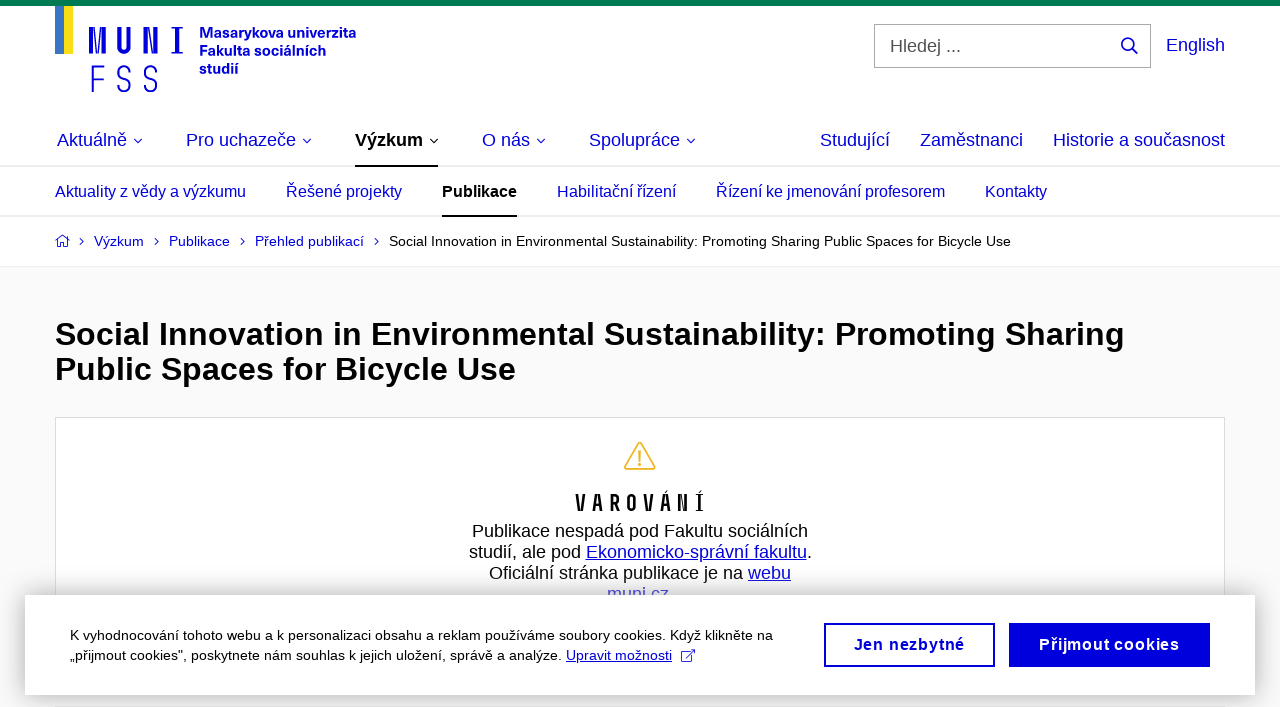

--- FILE ---
content_type: text/plain; charset=utf-8
request_url: https://www.fss.muni.cz/Redakce/Api/ExtProxyApi/GetCitation?id=1500684&lang=cs
body_size: 476
content:
FIGUEROA, Maria; Jiří NAVRÁTIL; Alex TURRINI a Gorgi KRLEV.
Social Innovation in Environmental Sustainability: Promoting
Sharing Public Spaces for Bicycle Use. Online. In Helmut
Anheier, Gorgi Krlev, Georg Mildenberger. Social Innovation:
Comparative Perspectives. New York: Routledge, Taylor & Francis
Group, 2019, s. 149-172. Routledge Studies in Social Enterprise
& Social Innovation. ISBN 978-1-351-65535-4. Dostupné z:
https://doi.org/10.4324/9781315158020.